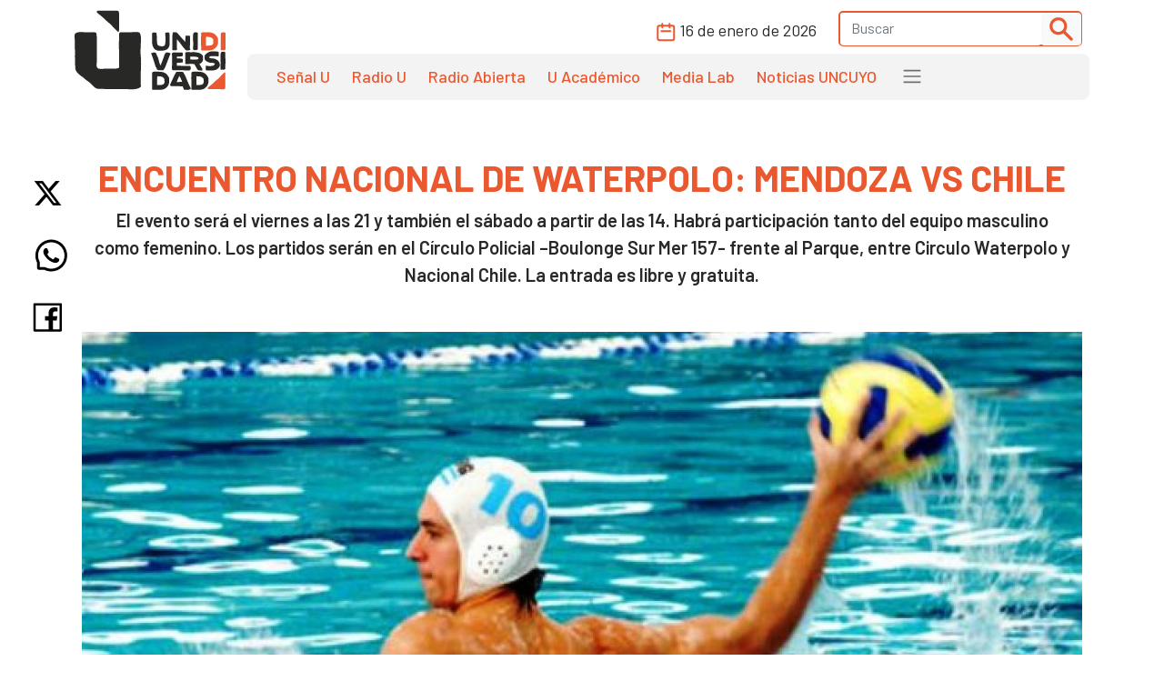

--- FILE ---
content_type: text/html; charset=UTF-8
request_url: https://www.unidiversidad.com.ar/encuentro-nacional-de-waterpolo-mendoza-vs-chile
body_size: 9627
content:
<!DOCTYPE html>
<html lang="es">

<head>
    <meta charset="utf-8">
<meta name="viewport" content="width=device-width, initial-scale=1">
<title>ENCUENTRO NACIONAL DE WATERPOLO: MENDOZA VS CHILE - Unidiversidad</title>
<meta name="description" content="El evento será el viernes a las 21 y también el sábado a partir de las 14. Habrá participación tanto del equipo masculino como femenino. Los partidos serán en el Círculo Policial –Boulonge Sur Mer 157- frente al Parque, entre Circulo Waterpolo y Nacional Chile. La entrada es libre y gratuita." />
<meta name="keywords" content="waterpolo,encuentro binacional de wateporlo,juan pablo montané,círculo policial" />
<meta name="author" content="Unidiversidad">
<meta name="robots" content="index,follow" />
<link rel="canonical" href="https://www.unidiversidad.com.ar/encuentro-nacional-de-waterpolo-mendoza-vs-chile" />
<!-- Open Graph data -->
<meta property="og:site_name" content="Unidiversidad" />
<meta property="og:title" content="ENCUENTRO NACIONAL DE WATERPOLO: MENDOZA VS CHILE" />
<meta property="og:description" content="El evento será el viernes a las 21 y también el sábado a partir de las 14. Habrá participación tanto del equipo masculino como femenino. Los partidos serán en el Círculo Policial –Boulonge Sur Mer 157- frente al Parque, entre Circulo Waterpolo y Nacional Chile. La entrada es libre y gratuita." />
<meta property="og:url" content="https://www.unidiversidad.com.ar/encuentro-nacional-de-waterpolo-mendoza-vs-chile" />
<meta property="og:type" content="website" />
<meta property="fb:app_id" content="220667188060569" />
<meta property="og:image" content="https://www.unidiversidad.com.ar/cache/juanpablomontane_315_600_c.jpg" />
<!-- Twitter Share -->
<meta name="twitter:card" content="summary_large_image">
<meta name="twitter:site" content="Unidiversidad">
<meta name="twitter:creator" content="Unidiversidad">
<meta name="twitter:title" content="ENCUENTRO NACIONAL DE WATERPOLO: MENDOZA VS CHILE">
<meta name="twitter:description" content="El evento será el viernes a las 21 y también el sábado a partir de las 14. Habrá participación tanto del equipo masculino como femenino. Lo ...">
<meta name="twitter:image:src" content="https://www.unidiversidad.com.ar/cache/juanpablomontane_315_600_c.jpg" />
<meta name="google-site-verification" content="9DX8gaCYOw15iP-6wF1UuKqalZ-zVfssitHQqc-ugYQ" />
<!-- Web Manifest - Para Progresive Web Apps -->
<link rel="manifest" href="https://www.unidiversidad.com.ar/assets/favicon/manifest.json">
<link rel="shortcut icon" href="https://www.unidiversidad.com.ar/assets/favicon/favicon.ico">
<link rel="apple-touch-icon" sizes="57x57" href="https://www.unidiversidad.com.ar/assets/favicon/apple-icon-57x57.png">
<link rel="apple-touch-icon" sizes="60x60" href="https://www.unidiversidad.com.ar/assets/favicon/apple-icon-60x60.png">
<link rel="apple-touch-icon" sizes="72x72" href="https://www.unidiversidad.com.ar/assets/favicon/apple-icon-72x72.png">
<link rel="apple-touch-icon" sizes="76x76" href="https://www.unidiversidad.com.ar/assets/favicon/apple-icon-76x76.png">
<link rel="apple-touch-icon" sizes="114x114" href="https://www.unidiversidad.com.ar/assets/favicon/apple-icon-114x114.png">
<link rel="apple-touch-icon" sizes="120x120" href="https://www.unidiversidad.com.ar/assets/favicon/apple-icon-120x120.png">
<link rel="apple-touch-icon" sizes="144x144" href="https://www.unidiversidad.com.ar/assets/favicon/apple-icon-144x144.png">
<link rel="apple-touch-icon" sizes="152x152" href="https://www.unidiversidad.com.ar/assets/favicon/apple-icon-152x152.png">
<link rel="apple-touch-icon" sizes="180x180" href="https://www.unidiversidad.com.ar/assets/favicon/apple-icon-180x180.png">
<link rel="icon" type="image/png" sizes="192x192"  href="https://www.unidiversidad.com.ar/assets/favicon/android-icon-192x192.png">
<link rel="icon" type="image/png" sizes="32x32" href="https://www.unidiversidad.com.ar/assets/favicon/favicon-32x32.png">
<link rel="icon" type="image/png" sizes="96x96" href="https://www.unidiversidad.com.ar/assets/favicon/favicon-96x96.png">
<link rel="icon" type="image/png" sizes="16x16" href="https://www.unidiversidad.com.ar/assets/favicon/favicon-16x16.png">
<meta name="theme-color" content="#ffffff">
<meta name="msapplication-TileColor" content="#ffffff">
<meta name="msapplication-TileImage" content="https://www.unidiversidad.com.ar/assets/favicon/ms-icon-144x144.png">
<script src="https://www.unidiversidad.com.ar/assets/js/jquery-1.11.0.min.js"></script>

<link href="https://www.unidiversidad.com.ar/assets/css/bootstrap.min.css" rel="stylesheet" />

<link rel="preconnect" href="https://fonts.gstatic.com">
<link href="https://fonts.googleapis.com/css2?family=Barlow:ital,wght@0,300;0,400;0,500;0,600;0,700;1,400&display=swap" rel="stylesheet">

<link rel="stylesheet" href="https://www.unidiversidad.com.ar/assets/css/styles.css?v=40">
<link rel="stylesheet" href="https://www.unidiversidad.com.ar/assets/css/glyphicons.css">

<link rel="stylesheet" href="https://www.unidiversidad.com.ar/assets/swiper/swiper-bundle.min.css" />


<script>
    $(document).ready(function() {



        // IFRAMES PARA VIDEOS con class y embed en el contenido
        $('iframe.video_youtube,iframe[src^="https://www.youtube.com/embed/"]').each(function() {

            ancho_div = $(this).parent().width();
            console.log("ancho " + ancho_div);
            //PROPORCION 16:9
            alto_div = Math.round(ancho_div / 1.777);
            $(this).width(ancho_div);
            $(this).height(alto_div);
        });


        $("iframe.video_twitch").each(function() {
            ancho_div = $(this).parent().width();
            //PROPORCION 16:9
            alto_div = Math.round(ancho_div / 1.777);
            $(this).width(ancho_div);
            $(this).height(alto_div);
        });
        // AGREGA CLASES A TABLAS HTML
        $("table").addClass('table table-bordered table-striped');

        // Ajusta el ancho de tableau
        $('div.tableauPlaceholder').css('width', '100%');
        $('object.tableauViz').css('width', '100%');

    });
    // Pop up
    function popup(Site) {
        window.open(Site, 'Unidiversidad', 'toolbar=no,statusbar=no,location=no,scrollbars=no,resizable=no,width=310,height=167');
    }

    // Prender titulo
    function prenderTitulo(modulo_id) {
        $("#editarTitulo_" + modulo_id).toggle();
    }


    // Ajusta el tamaño del iframe al del contenido
    // No funciona con contenidos iframe de distinto servidor
    function resizeIframe(iframe) {
        iframe.height = iframe.contentWindow.document.body.scrollHeight + 20 + "px";
    }
</script>

        <!-- Global site tag (gtag.js) - Google Analytics -->
      <script async src="https://www.googletagmanager.com/gtag/js?id=G-L1E1HKVHM8"></script>
      <script>
        window.dataLayer = window.dataLayer || [];
        function gtag(){dataLayer.push(arguments);}
        gtag('js', new Date());
        gtag('config', 'G-L1E1HKVHM8');
      </script>
      <!-- Fin Global site tag (gtag.js) - Google Analytics -->
  
    

    
    
    <style>
    @media (min-width: 991px) {
        header .navbar-nav {
            margin-top: 0px;
        }
    }
    </style>
</head>

<body>
        <header>
        <div class="container-fluid fixed-top bg-navbar-uni">

            
            


            <nav class="container navbar navbar-expand-lg navbar-light">
                <div class="row">

                    <div class="col-lg-2 col-3">
                        <a class="navbar-brand" href="https://www.unidiversidad.com.ar/">
                            <img src="https://www.unidiversidad.com.ar/img/navbar/Logo_5.svg" alt="Unidiversidad" class="logo img-fluid">
                        </a>
                    </div>

                    <div class="col-lg-10 col-9">
                        <div class="d-flex flex-row-reverse align-items-baseline bd-highlight">
                            <button class="navbar-toggler" type="button" data-bs-toggle="collapse" data-bs-target="#navbarTogglerDemo02" aria-controls="navbarTogglerDemo02" aria-expanded="false" aria-label="Toggle navigation" data-mdb-dropdown-animation="on" style="position:absolute; top:5">
                                <span class="navbar-toggler-icon"></span>
                            </button>

                            <div class="collapse navbar-collapse" id="navbarTogglerDemo02">
                                <div class="navbar__vh-100" style="overflow-y: auto;">

                                    <div class="box_datos mt-1 mb-1">

                                        <div class="fecha__calendario__nav ms-0 me-3">
                                            <p class="m-0 fecha-humana">
                                                <img src="https://www.unidiversidad.com.ar/img/navbar/calendar_5.svg">
                                                16 DE ENERO DE 2026                                            </p>
                                        </div>

                                        <!-- buscador-->
                                        <form class="searchbox__home" method="get" action="https://www.unidiversidad.com.ar/buscar/index" id="header_buscador">
                                            <div class="buscador__container me-2">
                                                <div class="border__color__5 border__buscador">
                                                    <input class="form-control" type="text" name="terminos" id="terminos" placeholder="Buscar">
                                                    <button class="btn btn-light btn-sm" type="submit"><img src="https://www.unidiversidad.com.ar/img/navbar/busqueda_5.svg" alt="Buscar" class=""></button>
                                                </div>
                                            </div>
                                        </form>

                                    </div>


                                    <ul class="navbar-nav d-lg-none d-md-flex links__nav links__nav__color__5">
                                        <li class="nav-item">
                                            <a class="nav-link" href="https://www.unidiversidad.com.ar/senalu">Señal U</a>
                                        </li>
                                        <li class="nav-item">
                                            <a class="nav-link" href="https://www.unidiversidad.com.ar/radio-universidad">Radio U</a>
                                        </li>
                                        <li class="nav-item">
                                            <a class="nav-link" href="https://www.unidiversidad.com.ar/radio-abierta">Radio Abierta</a>
                                        </li>
                                        <li class="nav-item">
                                            <a class="nav-link" href="https://www.unidiversidad.com.ar/u-academico">U Académico</a>
                                        </li>

                                        <li class="nav-item">
                                            <a class="nav-link" href="https://www.unidiversidad.com.ar/media-lab">Media Lab</a>
                                        </li>
                                        <li class="nav-item">
                                            <a class="nav-link" href="https://www.uncuyo.edu.ar/prensa/" target="_blank">Noticias UNCUYO</a>
                                        </li>

                                        <hr>

                                        <li class="nav-item">
                                            <a class="nav-link" href="https://www.unidiversidad.com.ar/categorias/index/actualidad">Actualidad</a>
                                        </li>
                                        <li class="nav-item">
                                            <a class="nav-link" href="https://www.unidiversidad.com.ar/categorias/index/sociedad">Sociedad</a>
                                        </li>
                                        <li class="nav-item">
                                            <a class="nav-link" href="https://www.unidiversidad.com.ar/categorias/index/ciencia">Medio Ambiente</a>
                                        </li>
                                        <li class="nav-item">
                                            <a class="nav-link" href="https://www.unidiversidad.com.ar/categorias/index/ciencia">Ciencia y Tecnología</a>
                                        </li>
                                        <li class="nav-item">
                                            <a class="nav-link" href="https://www.unidiversidad.com.ar/categorias/index/sala-de-escape">Sala de Escape</a>
                                        </li>
                                        <li>
                                            <a class="nav-link" href="https://www.unidiversidad.com.ar/tipo/index/edicion_u">Edición U</a>
                                        </li>
                                        <li class="nav-item">
                                            <a class="nav-link" href="https://www.unidiversidad.com.ar/tipo/index/Columna">Otras Miradas</a>
                                        </li>
                                        <li class="nav-item">
                                            <a class="nav-link" href="https://www.uncuyo.edu.ar/concursos">Concursos UNCUYO</a>
                                        </li>
                                        <hr>
                                    </ul>

                                </div>
                            </div>
                        </div>

                        <nav class="w-100 d-none d-lg-inline-block nav__bg mb-1" style="border-radius:8px">
                            <ul class="ul-reset navbar-nav ul__desktop links__nav__color__5">
                                <li class="nav-item">
                                    <a class="nav-link" href="https://www.unidiversidad.com.ar/senalu">Señal U</a>
                                </li>
                                <li class="nav-item">
                                    <a class="nav-link" href="https://www.unidiversidad.com.ar/radio-universidad">Radio U</a>
                                </li>
                                <li class="nav-item">
                                    <a class="nav-link" href="https://www.unidiversidad.com.ar/radio-abierta">Radio Abierta</a>
                                </li>
                                <li class="nav-item">
                                    <a class="nav-link" href="https://www.unidiversidad.com.ar/u-academico">U Académico</a>
                                </li>


                                <li class="nav-item">
                                    <a class="nav-link" href="https://www.unidiversidad.com.ar/media-lab">Media Lab</a>
                                </li>
                                <li class="nav-item d-none d-xl-block">
                                    <a class="nav-link" href="https://www.uncuyo.edu.ar/prensa/" target="_blank">Noticias UNCUYO</a>
                                </li>
                                <li>
                                    <div class="dropdown">
                                        <span class="navbar-toggler-icon" type="button" id="dropdownMenuButton1" data-bs-toggle="dropdown" aria-expanded="false" style="margin:0px 15px" title="Ver categorías">
                                        </span>
                                        <ul class="dropdown-menu" aria-labelledby="dropdownMenuButton1">
                                            <li><a class="dropdown-item color__page__5" href="https://www.unidiversidad.com.ar/categorias/index/actualidad">Actualidad</a></li>
                                            <li><a class="dropdown-item color__page__5" href="https://www.unidiversidad.com.ar/categorias/index/sociedad">Sociedad</a></li>
                                            <li><a class="dropdown-item color__page__5" href="https://www.unidiversidad.com.ar/categorias/index/ciencia">Ciencia y Tecnología</a></li>
                                            <li><a class="dropdown-item color__page__5" href="https://www.unidiversidad.com.ar/categorias/index/medio-ambiente">Medio Ambiente</a></li>
                                            <li><a class="dropdown-item color__page__5" href="https://www.unidiversidad.com.ar/categorias/index/sala-de-escape">Sala de Escape</a>
                                            <li><a class="dropdown-item color__page__5" href="https://www.unidiversidad.com.ar/tipo/index/Columna">Otras Miradas</a>
                                            <li><a class="dropdown-item color__page__5" href="https://www.unidiversidad.com.ar/tipo/index/edicion_u">Edición U</a></li>
                                            <li><a class="dropdown-item color__page__5" href="https://www.uncuyo.edu.ar/concursos">Concursos UNCUYO</a>


                                        </ul>
                                    </div>
                                </li>
                            </ul>
                        </nav>
                    </div>
                </div>
            </nav>
        </div>
    </header>

    <main class="main-uni">
<section class="container noticia__singlepost singlepost_5">


    
        <div class="content-redes">
        <div class="contacto__icons__desktop d-none d-lg-flex">
            
	<a href="https://twitter.com/intent/tweet?text=&url=https://www.unidiversidad.com.ar/encuentro-nacional-de-waterpolo-mendoza-vs-chile" target="_blank" title="Compartir en Twitter"><img src="https://www.unidiversidad.com.ar/img/singlepost/main/twitter.svg" alt="Twitter"></a>
	<a href="https://wa.me/?text=https://www.unidiversidad.com.ar/encuentro-nacional-de-waterpolo-mendoza-vs-chile" target="_blank" data-text="Unidiversidad: https://www.unidiversidad.com.ar/encuentro-nacional-de-waterpolo-mendoza-vs-chile" data-href=""  title="Compartir en Whatsapp"><img src="https://www.unidiversidad.com.ar/img/singlepost/main/whatsapp.svg" alt="WhatsApp"></a>
	<a href="https://www.facebook.com/sharer/sharer.php?u=https://www.unidiversidad.com.ar/encuentro-nacional-de-waterpolo-mendoza-vs-chile" target="_blank" title="Compartir en Facebook"><img src="https://www.unidiversidad.com.ar/img/singlepost/main/facebook.svg" alt="Facebook"></a>
	
	<div class="d-lg-none">
	<a href="mailto:?subject=&body=Hola!%20Puedes%20ver%20más%20de:%20''%0A%0Aen%20https://www.unidiversidad.com.ar/encuentro-nacional-de-waterpolo-mendoza-vs-chile%0A%0AUnidiversidad.-%0A%0A"  target="_blank" data-text="Unidiversidad: https://www.unidiversidad.com.ar/encuentro-nacional-de-waterpolo-mendoza-vs-chile" data-href=""  title="Compartir por email">
	<img src="https://www.unidiversidad.com.ar/img/singlepost/main/mail.svg" alt="">
	</a>
</div>        </div>
    </div>
    
    
    <h1 class="color__page__5 text-lg-center">ENCUENTRO NACIONAL DE WATERPOLO: MENDOZA VS CHILE</h1>
    <p class="font-w600 text-lg-center lead">
        El evento será el viernes a las 21 y también el sábado a partir de las 14. Habrá participación tanto del equipo masculino como femenino. Los partidos serán en el Círculo Policial –Boulonge Sur Mer 157- frente al Parque, entre Circulo Waterpolo y Nacional Chile. La entrada es libre y gratuita.    </p>

    
    <div class="my-5 img-post">
        <img src="https://www.unidiversidad.com.ar/cache/juanpablomontane_1000_1100.jpg" alt="ENCUENTRO NACIONAL DE WATERPOLO: MENDOZA VS CHILE" class="img-fluid">
    </div>

        <p class="small text-muted epigrafe">
        Montané lleva varios años en el equipo argentino y es un de los referentes del plantel.    </p>
    
    

        <div class="fuente">
        <div class="d-flex align-items-center pb-4">

                        <p class="tag yellow__tag me-3">
                <a href="https://www.unidiversidad.com.ar/categorias/index/deportes" id="selector_categoria">Deportes</a>
            </p>
                        <!--subcategoria *-->
            <p class="tag teal__tag me-3">
                <a href="https://www.unidiversidad.com.ar/categorias/index/tire-y-afloje" class="subcategoria" id="selector_sub_categoria">Tire y Afloje</a>
            </p>
                        <!--TEMA  *-->
                        
                        <p class="tag white__tag me-3">
                <a href="https://www.unidiversidad.com.ar/radio-abierta" class="tipo" id="selector_tipo">Radio Abierta</a>
            </p>
            
                        <p class="fw-bold text-dark me-3 mt-4 mt-lg-0" id="selector_autor">Nelson Scariot, Marianela Dominguez, Bárbara Giancarelli. </p>
            


            <p class="font-w500">Publicado el <span class="fecha-humana">07 DE SEPTIEMBRE DE 2016</span></p>


        </div> <!-- /items-->



    </div> <!-- /fuente-->
    
    <div class="texto">
        <p>El mendocino Juan Pablo Montané, jugador de la selección nacional de waterpolo, forma parte de la organización de este encuentro y habló sobre cómo serán los partidos, quiénes participarán y del presente del equipo argentino.</p>

<p>“Los campeones de Chile, que es el Club Nacional de Santiago, se pusieron en contacto con nosotros para realizar algunos amistosos en la categoría masculina y femenina. Invitamos a toda la comunidad de la Universidad de Cuyo y a toda la gente de Mendoza, en general”, explicó el waterpolista mendocino. &nbsp;</p>

<p>No sólo el viernes se llevarán a cabo los encuentros, también el sábado a partir de las 14 jugarán el equipo de mujeres y a las 15 continuará con el de varones. Para los dos días la entrada será libre y gratuita.</p>

<p>Hay que recordar que la Universidad Nacional de Cuyo tiene convenio con el Círculo Policial para realizar distintas actividades acuáticas, desde natación hasta waterpolo, por ejemplo. Por lo tanto todas aquellas personas asociadas al club universitario tienen beneficios para estas prácticas deportivas.</p>

<p>Además, Montané se refirió a la actualidad de la selección Argentina de waterpolo: “Venimos haciendo historia ya que hace mucho la selección no lograba tener este nivel. En los Juegos Panamericanos de Toronto 2015 quedamos en el cuarto lugar, hace más de cuarenta años que no se lograba esto”.</p>

<p>Este cuarto puesto le permitió al equipo jugar el pre-olímpico, pero no lo pudieron disputar por “falta de presupuesto y problemas dirigenciales”. Aunque, una buena noticia, es que este año el equipo nacional se coronó como campeón sudamericano de waterpolo. Ahora la selección se prepara para el mundial que es a principio del año que viene.</p>

<p>“A partir del 2010 contamos con el apoyo del ENAR (Ente Nacional de Alto Rendimiento) con becas para los jugadores que integran la selección. Este dinero tiene como objetivo que el jugador le dedique las horas necesarias para entrenarse. Aunque a nivel federación está quedando pendiente el tema de la logística. Lo que sería los pasajes para viajar a Buenos Aires para entrenar con la selección, comida y alojamiento no lo cubre esta beca”, reveló Motané.</p>

<p>A nivel profesional el entrenamiento en este deporte, requiere entre 4 a 5 horas de entrenamiento en dos turnos, más el complemento del gimnasio. En este sentido, en Europa los jugadores se dedican exclusivamente a esto, a diferencia de lo que sucede en Latinoamérica. Los jugadores argentinos, además de dedicarse al waterpolo, tiene otras profesiones. Ya que no pueden vivir únicamente de este deporte.</p>

<p>Si bien el waterpolo en nuestro país está creciendo, todavía queda mucho para hacer, y soñar, en algún momento, con una selección que esté en lo más alto de este deporte.</p>

<p>&nbsp;</p>
    </div>

    <!-- MODULOS -->

    <section id="modulo_audios_id15502" class="modulo modulo_audios modulo--default mb-5"><div class="modulo_body">	    			<div class="modulo_item modulo_item _id13264 card p-3 mb-3">
					<h3 class="mt-0">Entrevista con Juan Pablo Montané.</h3>
							
					<!--//-->
					<div class="player_audio">
						<audio controls style="display:block; width:100%;">
	  						<source src="https://www.unidiversidad.com.ar/upload/07-09-editado-juan-pablo-montane-encuentro-binacional-de-waterpolo.mp3" type="audio/mpeg" />
	  							Tu navegador no soporta el reproductor de audio
						</audio>
					<!--//-->
					<!--[if gte IE 8]>
		    			<object type="application/x-shockwave-flash" data="https://prueba.uncuyo.edu.ar/modular_4/assets/flash/player.swf" id="audioplayer_13264" height="24" width="290">
		    				<param name="movie" value="https://prueba.uncuyo.edu.ar/modular_4/assets/flash/player.swf" />
		    				<param name="FlashVars" value="playerID=audioplayer_13264&soundFile=https://www.unidiversidad.com.ar/upload/07-09-editado-juan-pablo-montane-encuentro-binacional-de-waterpolo.mp3&autostart=no" />
		    				<param name="quality" value="high" />
		    				<param name="wmode" value="transparent" />
		    			</object>
		    		<![endif]-->
		    		</div>
				</div>
	    </div></section>
    <div class="row">
        <div class="col-md-6">
                    </div>
        <div class="col-md-6">
                    </div>
    </div>

        
    
    
    <!-- TAGS -->
        <p class="etiquetas"><a class="link-secondary small" href="https://www.unidiversidad.com.ar/buscar_tag/index/?tag=waterpolo">waterpolo,</a>  <a class="link-secondary small" href="https://www.unidiversidad.com.ar/buscar_tag/index/?tag=encuentro+binacional+de+wateporlo">encuentro binacional de wateporlo,</a>  <a class="link-secondary small" href="https://www.unidiversidad.com.ar/buscar_tag/index/?tag=juan+pablo+montan%C3%A9">juan pablo montané,</a>  <a class="link-secondary small" href="https://www.unidiversidad.com.ar/buscar_tag/index/?tag=c%C3%ADrculo+policial">círculo policial,</a></p>
    
    <div class="contacto__icons d-lg-none">
        
	<a href="https://twitter.com/intent/tweet?text=&url=https://www.unidiversidad.com.ar/encuentro-nacional-de-waterpolo-mendoza-vs-chile" target="_blank" title="Compartir en Twitter"><img src="https://www.unidiversidad.com.ar/img/singlepost/main/twitter.svg" alt="Twitter"></a>
	<a href="https://wa.me/?text=https://www.unidiversidad.com.ar/encuentro-nacional-de-waterpolo-mendoza-vs-chile" target="_blank" data-text="Unidiversidad: https://www.unidiversidad.com.ar/encuentro-nacional-de-waterpolo-mendoza-vs-chile" data-href=""  title="Compartir en Whatsapp"><img src="https://www.unidiversidad.com.ar/img/singlepost/main/whatsapp.svg" alt="WhatsApp"></a>
	<a href="https://www.facebook.com/sharer/sharer.php?u=https://www.unidiversidad.com.ar/encuentro-nacional-de-waterpolo-mendoza-vs-chile" target="_blank" title="Compartir en Facebook"><img src="https://www.unidiversidad.com.ar/img/singlepost/main/facebook.svg" alt="Facebook"></a>
	
	<div class="d-lg-none">
	<a href="mailto:?subject=&body=Hola!%20Puedes%20ver%20más%20de:%20''%0A%0Aen%20https://www.unidiversidad.com.ar/encuentro-nacional-de-waterpolo-mendoza-vs-chile%0A%0AUnidiversidad.-%0A%0A"  target="_blank" data-text="Unidiversidad: https://www.unidiversidad.com.ar/encuentro-nacional-de-waterpolo-mendoza-vs-chile" data-href=""  title="Compartir por email">
	<img src="https://www.unidiversidad.com.ar/img/singlepost/main/mail.svg" alt="">
	</a>
</div>    </div>

    <hr />

    

</section>

<section id="relacionados">
	<div class="container">
		<div class="row">
			<div class="col-md-12">
				<header>
					<h1>
						<a href="https://www.unidiversidad.com.ar/categorias/index/deportes" class="color__page__5">
						Deportes					</a>
					</h1>
				</header>	
			</div>
		</div>

		
            <div class="row mb-2">
    
        <div class="col-lg-4 col-md-6 col-sm-12 gy-4">
        <article class="border__noticia" style="height: 100%; background-color: #ffffff;">

            <!--MEDIA-->
            




                            <a href="https://www.unidiversidad.com.ar/la-federacion-argentina-de-cardiologia-impulsa-la-creacion-del-registro-argentino-de-muerte-subita-asociada-al-deporte" alt="Impulsan la creación del Registro Argentino de Muerte Súbita Asociada al Deporte">
                    <img loading="lazy" src="https://www.unidiversidad.com.ar/cache/7d03ceeb948711e4adf8deabaef957f7_375_750_c.jpg" class="img-item img-fluid w-100" alt="Impulsan la creación del Registro Argentino de Muerte Súbita Asociada al Deporte" />
                </a>
            
            <div class="texto__noticia" >
                <h3>
                    <a href="https://www.unidiversidad.com.ar/la-federacion-argentina-de-cardiologia-impulsa-la-creacion-del-registro-argentino-de-muerte-subita-asociada-al-deporte" alt="Impulsan la creación del Registro Argentino de Muerte Súbita Asociada al Deporte">
                        Impulsan la creación del Registro Argentino de Muerte Súbita Asociada al Deporte                    </a>

                </h3>

                <div>
                                            <p class="tag__2 yellow__tag">
                            <a href="https://www.unidiversidad.com.ar/categorias/index/deportes">Deportes</a>
                        </p>
                    
                    
                    

                </div>
                       
                                <p>La iniciativa la lleva adelante la Federación Argentina de Cardiología. En Argentina, la principal ...</p>
                
                                <div class="d-flex align-items-center">
                    <div>
                        <img src="https://www.unidiversidad.com.ar/img/iconos/clock_dark.svg" alt="Fecha" class="pe-3">
                    </div>
                    <p class="reset  fecha-humana">
                        08 DE OCTUBRE DE 2025                    </p>
                </div>
                                            </div>

        </article>
    </div><!-- col -->

        <div class="col-lg-4 col-md-6 col-sm-12 gy-4">
        <article class="border__noticia" style="height: 100%; background-color: #ffffff;">

            <!--MEDIA-->
            




                            <a href="https://www.unidiversidad.com.ar/zoe-miranda-judoca-de-la-uncuyo-se-prepara-para-un-octubre-lleno-de-competencias" alt="Zoe Miranda, la judoca de la UNCUYO, se prepara para un octubre lleno de competencias ">
                    <img loading="lazy" src="https://www.unidiversidad.com.ar/cache/3c684b5d66218767ffebb97fa220678b_375_750_c.jpg" class="img-item img-fluid w-100" alt="Zoe Miranda, la judoca de la UNCUYO, se prepara para un octubre lleno de competencias " />
                </a>
            
            <div class="texto__noticia" >
                <h3>
                    <a href="https://www.unidiversidad.com.ar/zoe-miranda-judoca-de-la-uncuyo-se-prepara-para-un-octubre-lleno-de-competencias" alt="Zoe Miranda, la judoca de la UNCUYO, se prepara para un octubre lleno de competencias ">
                        Zoe Miranda, la judoca de la UNCUYO, se prepara para un octubre lleno de competencias                     </a>

                </h3>

                <div>
                                            <p class="tag__2 yellow__tag">
                            <a href="https://www.unidiversidad.com.ar/categorias/index/deportes">Deportes</a>
                        </p>
                    
                    
                    

                </div>
                       
                                <p>Zoe obtuvo la medalla de bronce en los Juegos Argentinos de Alto Rendimiento en Rosario (Jadar), ...</p>
                
                                <div class="d-flex align-items-center">
                    <div>
                        <img src="https://www.unidiversidad.com.ar/img/iconos/clock_dark.svg" alt="Fecha" class="pe-3">
                    </div>
                    <p class="reset  fecha-humana">
                        24 DE SEPTIEMBRE DE 2025                    </p>
                </div>
                                            </div>

        </article>
    </div><!-- col -->

        <div class="col-lg-4 col-md-6 col-sm-12 gy-4">
        <article class="border__noticia" style="height: 100%; background-color: #ffffff;">

            <!--MEDIA-->
            




                            <a href="https://www.unidiversidad.com.ar/el-club-etiec-de-maipu-grito-campeon-por-tercer-ano-consecutivo-en-los-juegos-sanmartinianos" alt="El club Etiec de Maipú salió campeón por tercer año consecutivo en los Juegos Sanmartinianos">
                    <img loading="lazy" src="https://www.unidiversidad.com.ar/cache/adcee005a0923f128936ed2759b852ee_375_750_c.jpg" class="img-item img-fluid w-100" alt="El club Etiec de Maipú salió campeón por tercer año consecutivo en los Juegos Sanmartinianos" />
                </a>
            
            <div class="texto__noticia" >
                <h3>
                    <a href="https://www.unidiversidad.com.ar/el-club-etiec-de-maipu-grito-campeon-por-tercer-ano-consecutivo-en-los-juegos-sanmartinianos" alt="El club Etiec de Maipú salió campeón por tercer año consecutivo en los Juegos Sanmartinianos">
                        El club Etiec de Maipú salió campeón por tercer año consecutivo en los Juegos Sanmartinianos                    </a>

                </h3>

                <div>
                                            <p class="tag__2 yellow__tag">
                            <a href="https://www.unidiversidad.com.ar/categorias/index/deportes">Deportes</a>
                        </p>
                    
                    
                    

                </div>
                       
                                <p>Representó a la Municipalidad de Maipú en los Juegos Sanmartinianos. Se consagró campeón por tercer ...</p>
                
                                <div class="d-flex align-items-center">
                    <div>
                        <img src="https://www.unidiversidad.com.ar/img/iconos/clock_dark.svg" alt="Fecha" class="pe-3">
                    </div>
                    <p class="reset  fecha-humana">
                        27 DE AGOSTO DE 2025                    </p>
                </div>
                                            </div>

        </article>
    </div><!-- col -->

    
    </div><!-- row -->


	</div><!-- container -->
</section>

</main>


<footer class="container-fluid footer__background__orange" style="margin-top:30px">
    <div class="w-90 footer__container">
        <div class="col-lg-3 col-md-12 col-sm-12 footer__col__1">
            <div>
                <a href="https://www.unidiversidad.com.ar/">
<img src="https://www.unidiversidad.com.ar/img/home/footer/Uni_logo_footer.svg" alt="" class="footer__logo"> </a>
            </div>
            <div class="footer__logo__titulo">
                <p class="reset">
                    Unidiversidad
                </p>
                <p class="reset">
                    El sistema de medios de la UNCUYO
                </p>
            </div>
            <div class="footer__redessociales">
                <a href="https://www.instagram.com/unidiversidad_">
                    <img src="https://www.unidiversidad.com.ar/img/footer/Instagram.svg" alt="Instagram">
                </a>
                <a href="https://www.facebook.com/unidiversidad.com.ar">
                    <img src="https://www.unidiversidad.com.ar/img/footer/Facebook.svg" alt="Facebook">
                </a>
                <a href="https://twitter.com/unidiversidad_">
                    <img src="https://www.unidiversidad.com.ar/img/footer/Twitter.svg" alt="Twitter">
                </a>
                <a href="https://www.youtube.com/user/SenalUtv">
                    <img src="https://www.unidiversidad.com.ar/img/footer/Youtube.svg" alt="Youtube">
                </a>
                <a href="https://www.unidiversidad.com.ar/rss/noticias">
                    <img src="https://www.unidiversidad.com.ar/img/footer/Rss.svg" alt="">
                </a>
            </div>
        </div>
        <div class="col-lg-9 footer__links">
            <div class="row reset g-0">
                <ul class="ul-reset col-lg-3 footer__ul__1">
                    <li class="li-reset">
                        <a href="https://www.unidiversidad.com.ar/senalu">
                            Señal U
                        </a>
                    </li>
                    <li class="li-reset">
                        <a href="https://www.unidiversidad.com.ar/radio-unidiversidad">
                            Radio U
                        </a>
                    </li>
                    <li class="li-reset">
                        <a href="https://www.unidiversidad.com.ar/radio-abierta">
                            Radio Abierta
                        </a>
                    </li>

                </ul>
                <ul class="ul-reset col-lg-3 footer__ul__1">
                    <li class="li-reset">
                        <a href="https://www.unidiversidad.com.ar/u-academico">
                            U Académico
                        </a>
                    </li>

                    <li class="li-reset">
                        <a href="https://www.unidiversidad.com.ar/media-lab">
                            Media Lab
                        </a>
                    </li>
                    <li class="li-reset">
                        <a href="https://www.uncuyo.edu.ar/prensa/">
                            Noticias UNCUYO
                        </a>
                    </li>

                </ul>
            </div>


            <div class="row reset d-flex justify-content-evenly g-0 mt-5">
                <ul class="ul-reset col-lg-12 footer__ul__2">
                    <li class="li-reset p-1 p-xxl-2">
                        <a href="https://www.unidiversidad.com.ar/linea-editorial">
                            Editorial
                        </a>
                    </li>
                    <li class="li-reset p-1 p-xxl-2">
                        <a href="https://www.unidiversidad.com.ar/quienes-somos">
                            Quienes Somos
                        </a>
                    </li>
                    <li class="li-reset p-1 p-xxl-2">
                        <a href="https://www.unidiversidad.com.ar/politicas-privacidad">
                            Privacidad
                        </a>
                    </li>
                    <li class="li-reset p-1 p-xxl-2">
                        <a href="https://www.unidiversidad.com.ar/imagen-institucional">
                            Gráfica
                        </a>
                    </li>
                    <li class="li-reset p-1 p-xxl-2">
                        <a href="https://www.unidiversidad.com.ar/contacto/index">
                            Contacto
                        </a>
                    </li>
                    <li class="li-reset p-1 p-xxl-2">
                        <a href="https://forms.gle/7qthcp7SMF9kNVKk8">
                            Solicitud de visita
                        </a>
                    </li>
                    <li class="li-reset p-1 p-xxl-2">
                        <a href="https://www.uncuyo.edu.ar/concursos/docentes">
                            Clasificados Educacionales
                        </a>
                    </li>
                    <li class="li-reset p-1 p-xxl-2">
                        <a href="https://www.unidiversidad.com.ar/admin">
                            Login
                        </a>
                    </li>

                </ul>
            </div>
        </div>
    </div>
    <div class="footer__copyright">
        <p class="reset">
            Copyright 2025 Unidiversidad. Todos los derechos reservados
        </p>

        <p class="reset">
            2026-01-16 21:02:42
            <a class="d-lg-none" href="https://www.unidiversidad.com.ar/admin">
                | Login |
            </a>
        </p>
    </div>
</footer>









<script src="https://www.unidiversidad.com.ar/assets/js/bootstrap.bundle.min.js"></script>
<script src="https://www.unidiversidad.com.ar/assets/swiper/swiper-bundle.min.js"></script>
<script>

const swiper = new Swiper(".swiper-container", {
    slidesPerView: 1,
    spaceBetween: 10,
    //autoplay: {
    //delay: 4000,
    //disableOnInteraction: false,
    //},
    // Responsive breakpoints
    breakpoints: {
        // when window width is >= 320px
        640: {
            slidesPerView: 2,
            spaceBetween: 20
        },
        // when window width is >= 480px
        992: {
            slidesPerView: 3,
            spaceBetween: 30
        },
        // when window width is >= 640px
        1600: {
            slidesPerView: 4,
            spaceBetween: 40
        }
    },
    //pagination: {
    //  el: ".swiper-pagination",
    //  clickable: true,
    //},
    navigation: {
        nextEl: ".swiper-button-next",
        prevEl: ".swiper-button-prev",
    },

});
</script>
</body>

</html>

--- FILE ---
content_type: image/svg+xml
request_url: https://www.unidiversidad.com.ar/img/navbar/Logo_5.svg
body_size: 13635
content:
<?xml version="1.0" encoding="utf-8"?>
<!-- Generator: Adobe Illustrator 25.4.1, SVG Export Plug-In . SVG Version: 6.00 Build 0)  -->
<svg version="1.1" baseProfile="tiny" id="Capa_1" xmlns="http://www.w3.org/2000/svg" xmlns:xlink="http://www.w3.org/1999/xlink"
	 x="0px" y="0px" width="183px" height="97px" viewBox="0 0 183 97" overflow="visible" xml:space="preserve">
<path fill="#282827" d="M52.9,26.4c-0.6,0-0.9-0.2-7-6.7c-1.1-1.1-2.1-2.3-3-3.1c-0.2-0.2-0.4-0.3-0.7-0.5c-0.3-0.2-0.7-0.4-1-0.7
	L37,11.5c-0.3-0.3-0.6-0.6-0.9-0.8c-1.3-1.4-3.7-3.3-5.6-4.9C27.6,3.5,27,3,27,2.4c0-0.2,0.1-1.1,0.3-1.2c0.5-0.4,1.7-0.4,8.4-0.5
	c0.9,0,1.7,0,2.4,0c0.6,0,1.2,0,1.7,0h0.7h1.8c3.3,0,4.5,0.3,7.5,0c0.2,0,0.4,0,0.6,0c1.1,0,2.2,0.4,2.6,0.6c0.9,0.4,1,1.9,1,7
	c0,1.3,0,2.6,0,3.5v1v0.9c-0.1,1.4,0,3.6,0,5.8C54,25.8,53.9,26.3,52.9,26.4z"/>
<path fill="#282827" d="M53.9,29c-0.1,1.1,0.3,5.6-0.1,9.7c0,0.5,0,1,0,1.6c0,1.1,0,2.1,0,3.3c0,0.6,0,1.2,0,1.9
	c0.2,3.6,0.3,7.4,0.3,11.2c0,0.8,0,12.3,0,13c-1,1.1-3.1,1.7-13.7,1.3c-0.7,0-1.3,0-2,0c-3.2,0.3-10.2,0.7-10.2-0.5
	c-2.6-1.6-0.9-6.5-1.2-10.8c0-0.5,0-1.1,0-1.7c0-5.4,0-11.6,0-17.1c0-0.6,0-1.1,0-1.7c0.3-3.7-0.1-7.3-0.5-11
	c-1.7-2.4-6.9-0.8-11.1-1.1c-0.8,0-1.5,0-2.3-0.1C8.6,26.7,4,26.3,1.4,28.1c-2.6,1.6-0.9,6.5-1.1,10.3c0,0.5,0,1.1,0,1.7
	c0.1,5.3,0.2,10.9,0.1,16.3c0,0.8,0.3,10.4,0.3,11.2c-0.2,6.7,2.3,8.9,10,14.4c0.5,0.4,0.9,0.9,1.4,1.3c2.2,2.1,4.6,3.1,6.6,5
	c0.4,0.4,0.8,0.8,1.2,1.2c6.3,6.4,6.5,6.2,12.4,6c0.6,0,7.2,0.5,7.8,0.5c6.9,0,15.5,0,22.9,0c0.6,0,1.1,0,1.6,0
	c5,0.4,11.5,0.3,14.9-2.2c1.7-0.8,0.4-3.9,0.7-7.1c0-0.5,0-1,0-1.5c0-2.2,0-4.7,0-7.3c0-0.7,0-1.5,0-2.1c0.6-7.1,0.6-15.2-0.2-22.9
	c0-0.8,0-1.6,0-2.4c0-2.4,0.1-4.8,0.2-7.3c0-0.8,0-1.6,0.1-2.4c0.2-4.8,0.7-9.7-1.2-12.8c-1.7-2.4-7.8-0.8-12.2-1.1
	c-0.7,0-1.3,0-2,0c-3.1,0.2-6,0.3-9.2,0C55,27.1,54,28.1,53.9,29z"/>
<path fill="#282827" d="M182.7,52.2l0-0.7c0-0.3-0.2-0.5-0.5-0.6l-0.7-0.2c-0.2-0.1-0.6-0.1-1.5-0.1c-0.2,0-0.2,0-0.2,0
	c-0.1,0-0.3-0.1-0.4,0l-1,0.2c-0.1,0-0.1,0-0.2,0.1l-0.4,0.2c-0.1,0.1-0.2,0.2-0.3,0.3c-0.4,1.1-0.6,2.4-0.6,4.1c0,1,0,2.5,0.1,4.4
	c0,1.9,0.1,3.4,0.1,4.4c0,2.4-0.1,4.4-0.2,6.1l0,0.4l0.1,1c0,0.2,0.1,0.4,0.3,0.5c0.1,0.1,0.2,0.1,0.4,0.1c0.1,0,0.1,0,0.2,0
	l1.3-0.3c0.1,0,0.1,0,0.3,0.1c0.4,0.1,0.8,0.2,1.1,0.2c0.6,0,1.2-0.2,1.7-0.6l0.3-0.2c0.2-0.1,0.2-0.3,0.2-0.5l0-0.4
	c0-3.2,0.1-5.6,0.1-7.2v-3.9C182.8,57.9,182.8,55.4,182.7,52.2z"/>
<path fill="#EA5830" d="M182.9,28.7l0-0.7c0-0.3-0.2-0.5-0.5-0.6l-0.7-0.2c-0.2-0.1-0.6-0.1-1.5-0.1c-0.2,0-0.2,0-0.2,0
	c-0.1,0-0.3-0.1-0.4,0l-1,0.2c-0.1,0-0.1,0-0.2,0.1l-0.4,0.2c-0.1,0.1-0.2,0.2-0.3,0.3c-0.4,1.1-0.6,2.4-0.6,4.1c0,1,0,2.5,0.1,4.4
	c0,1.9,0.1,3.4,0.1,4.4c0,2.3-0.1,4.4-0.2,6.1l0,0.4l0.1,1c0,0.2,0.1,0.4,0.3,0.5c0.1,0.1,0.2,0.1,0.4,0.1c0.1,0,0.1,0,0.2,0
	l1.3-0.3c0.1,0,0.1,0,0.2,0.1c0.4,0.1,0.8,0.2,1.1,0.2c0.6,0,1.1-0.2,1.7-0.6l0.3-0.2c0.2-0.1,0.2-0.3,0.2-0.5l0-0.4
	c0-3.3,0.1-5.6,0.1-7.2V36C183,34.4,183,32,182.9,28.7z"/>
<path fill="#EA5830" d="M182.1,75.6c-0.5,0-0.8,0.2-5.7,5.4c-0.9,0.9-1.7,1.8-2.4,2.5c-0.1,0.1-0.3,0.2-0.6,0.4
	c-0.3,0.2-0.5,0.3-0.8,0.5l-3.4,3.1c-0.2,0.2-0.5,0.5-0.7,0.7c-1,1.2-3,2.7-4.5,3.9c-2.4,1.9-2.8,2.3-2.8,2.8c0,0.2,0.1,0.4,0.2,0.5
	c0.4,0.3,1.3,0.4,6.8,0.5c0.7,0,1.4,0,1.9,0c0.5,0,0.9,0,1.3,0l0.6,0l1.4,0c2.7,0,3.6,0.1,6,0.3c0.2,0,0.3,0,0.5,0
	c0.9,0,1.8-0.3,2.1-0.5c0.7-0.3,0.8-1.5,0.8-5.7c0-1.1,0-2.1,0-2.8v-0.8v-0.7c0-1.2,0-2.9,0-4.6C182.9,76.1,182.9,75.7,182.1,75.6z"
	/>
<path fill="#282827" d="M115,28.6L115,28c0-0.2-0.2-0.4-0.4-0.5l-0.5-0.2c-0.9-0.3-1.7-0.2-3.1,0.1l-0.7,0.2
	c-0.3,0.1-0.5,0.3-0.5,0.6l0.1,0.7c0.4,4.7,0.4,6.1,0.4,6.5c0,0.3,0,0.8-0.1,1.5l-0.2,3.6c-0.1,1.2-0.5,2-1,2.6
	c-0.3,0.3-0.4,0.4-0.6,0.5c-0.3,0.2-1.1,0.4-2.9,0.4c-1,0-1.9-0.2-2.8-0.5c-1-0.3-1.7-0.8-2.1-1.3c-0.2-0.2-0.3-0.6-0.4-1.1l-0.1-2
	c0,0,0-0.1,0-0.1c-0.1-0.5-0.1-0.9-0.2-1.1c-0.1-1.3-0.1-2.3-0.1-3c-0.1-3-0.2-5.1-0.4-6.4L99.3,28c0-0.3-0.3-0.5-0.5-0.5l-0.7-0.1
	c-0.7-0.1-1.2-0.2-1.6-0.2c-0.9,0-1.6,0.2-2.1,0.7L94,28.2c-0.2,0.1-0.3,0.3-0.2,0.5l0.1,0.5C94,30,94,30.9,94,32.1
	c0,0.6,0,1.5,0,2.6c0,1.2-0.1,2.1-0.1,2.7c0,3.6,0.6,6.4,1.9,8.5c0.5,0.8,0.8,1.1,1,1.3c0.4,0.4,1,0.8,1.8,1.2
	c0.8,0.4,1.5,0.6,2,0.8c0.4,0.1,1.1,0.2,3.6,0.2c3,0,5.5-0.5,7.3-1.4c1.6-0.8,2.8-2.4,3.4-4.6c0.2-0.8,0.3-1.1,0.3-1.3
	c0-0.2,0-0.5,0-2.1c0-0.5,0-1.3,0-2.4c0-1.1,0-1.9,0-2.4C115.4,32.5,115.3,30.3,115,28.6z"/>
<path fill="#282827" d="M149.4,28.7l0-0.7c0-0.3-0.2-0.5-0.5-0.6l-0.7-0.2c-0.2-0.1-0.6-0.1-1.5-0.1c-0.2,0-0.2,0-0.2,0
	c-0.1,0-0.3-0.1-0.4,0l-1,0.2c-0.1,0-0.1,0-0.2,0.1l-0.4,0.2c-0.1,0.1-0.2,0.2-0.3,0.3c-0.4,1.1-0.6,2.4-0.6,4.1c0,1,0,2.5,0.1,4.4
	c0,1.9,0.1,3.4,0.1,4.4c0,2.3-0.1,4.4-0.2,6.1l0,0.3c0,0.2,0,0.3,0.2,0.4l0.9,1c0.1,0.1,0.3,0.2,0.5,0.2c0.1,0,0.2,0,0.4-0.1
	l0.3-0.2c0,0,0.1,0,0.1,0c0.4,0.1,0.8,0.2,1.1,0.2c0.6,0,1.1-0.2,1.7-0.6l0.3-0.2c0.2-0.1,0.2-0.3,0.2-0.5l0-0.4
	c0-3.3,0.1-5.6,0.1-7.2V36C149.5,34.4,149.5,32,149.4,28.7z"/>
<path fill="#282827" d="M140.3,47.9l-0.3-0.8c-0.1-0.2-0.2-0.8-0.2-1.7c0-0.5,0-1.5,0.1-2.9c0-0.7,0.1-1.9,0.1-3.4
	c0-1.2,0-4.9-0.1-7.1l0-0.2c0-0.3-0.3-0.6-0.6-0.6H135c-0.4,0-0.6,0.3-0.6,0.6c0,2.3-0.1,5.1-0.1,7c-2.6-2.9-4.7-5.1-6.1-6.7
	c-0.3-0.4-0.6-0.7-0.8-1l-0.1-0.1c-0.3-0.3-0.6-0.6-0.7-0.7l-1.2-1.5c0,0,0-0.1-0.1-0.1c-0.8-0.9-1.4-1.4-2-1.6
	c-0.4-0.1-0.8-0.2-1.2-0.2c-0.2,0-0.5,0-1,0.1c-0.4,0-0.6,0-0.7,0h-0.8c-0.3,0-0.6,0.2-0.6,0.5l-0.1,0.7c-0.3,1.9-0.4,4.2-0.4,6.9
	c0,0.9,0,2.2,0.1,3.9c0,1.8,0,3,0,3.8c0,1.6,0,3-0.1,4.3l-0.1,0.9c0,0.2,0,0.3,0.2,0.5c0.1,0.1,0.3,0.2,0.5,0.2l4.2,0.1
	c0.3,0,0.5-0.2,0.6-0.4l0.2-0.6c0.1-0.3,0.1-0.5,0.1-0.8c0-0.2,0-0.4-0.1-0.6c0-1.2-0.1-3.9-0.1-8c0-0.4,0-1.1,0.1-2
	c0-0.3,0.1-0.5,0.1-0.8c1.3,1.4,2.8,3.2,4.4,5.4c2.7,3.6,4.7,6.1,6,7.4l0.2,0.3c0.1,0.1,0.3,0.2,0.4,0.2l0.4,0
	c0.7,0,1.2,0.1,1.6,0.1c0.6,0,1.2-0.1,1.7-0.2l0.9-0.3c0.2-0.1,0.3-0.2,0.4-0.3C140.4,48.2,140.4,48,140.3,47.9z"/>
<path fill="#282827" d="M112.6,79c-1.6-2.2-4-3.6-7.2-4c-1.1-0.2-1.9-0.2-6-0.2c-1,0-1.8,0-2.6-0.1l-0.3,0c-0.2,0-0.3,0-0.5,0.1l0,0
	c-1,0-1.5,0.5-1.7,0.9l-0.2,0.3c-0.1,0.1-0.1,0.3-0.1,0.4l0,0.3c0.1,0.6,0.1,1.3,0.1,2.1c0,0.3,0,0.8-0.1,1.4c0,0.7-0.1,1.3-0.1,1.6
	c0,0.1,0,0.1,0,0.2c0,0.1,0,0.2,0,0.3c0,0.8,0.1,2.6,0.1,3.6c0,0.5,0.1,4.6,0.1,7.3c0,1.5,0,2.7,0,3c0,0.3,0.3,0.6,0.6,0.6h4.4
	c0.1,0,0.3,0,0.4-0.1c0.1,0.1,0.2,0.1,0.4,0.1c0.4,0,0.6,0,0.7,0c0.2,0,0.3,0,1.1,0c2,0,3.5-0.1,4.6-0.3c1.9-0.3,3.5-1.1,4.6-2.1
	c2.1-1.9,2.6-2.9,2.8-3.6c0.5-0.8,0.8-1.7,0.9-2.8v-2.6c0-0.1,0-0.3,0-0.6c0-0.4,0.1-0.6,0.1-0.8C115,83.1,114.7,81.9,112.6,79z
	 M100.1,91c0-3.8,0.1-8.8,0.1-10.7c0.7,0,1.2,0,1.6,0.1c1.1,0,1.6,0.1,2.6,0.1c0.1,0,0.2,0.1,0.5,0.1c1.2,0.3,2.3,0.9,3.1,1.8
	c0.3,0.3,0.5,0.5,0.5,0.5c0.3,0.5,0.5,1.2,0.5,2.1c0,0.9,0,1.7,0.1,2.6c-0.5,1.1-0.7,1.5-0.7,1.6c-0.3,0.5-0.6,0.8-1,1
	c-1.1,0.5-2.9,0.8-5.4,0.8c-0.4,0-0.9,0-1.8,0C100.1,91,100.1,91,100.1,91z"/>
<path fill="#282827" d="M160.2,79c-1.6-2.2-4-3.6-7.2-4c-1.1-0.2-1.9-0.2-6-0.2c-1,0-1.8,0-2.6-0.1l-0.3,0c-0.2,0-0.3,0-0.5,0.1l0,0
	c-1,0-1.5,0.5-1.7,0.9l-0.2,0.3c-0.1,0.1-0.1,0.3-0.1,0.4l0,0.3c0.1,0.6,0.1,1.3,0.1,2.1c0,0.3,0,0.8-0.1,1.4c0,0.7-0.1,1.3-0.1,1.6
	c0,0.1,0,0.1,0,0.2c0,0.1,0,0.2,0,0.3c0,0.8,0.1,2.6,0.1,3.6c0,0.5,0.1,4.6,0.1,7.3c0,1.5,0,2.7,0,3c0,0.3,0.3,0.6,0.6,0.6h4.4
	c0.1,0,0.3,0,0.4-0.1c0.1,0.1,0.2,0.1,0.4,0.1c0.4,0,0.6,0,0.7,0c0.2,0,0.3,0,1.1,0c2,0,3.5-0.1,4.6-0.3c1.9-0.3,3.5-1.1,4.6-2.1
	c2.1-1.9,2.6-2.9,2.8-3.6c0.5-0.8,0.8-1.7,0.9-2.8v-2.6c0-0.1,0-0.3,0-0.6c0-0.4,0.1-0.6,0.1-0.8C162.5,83.1,162.3,81.9,160.2,79z
	 M147.6,91c0-3.8,0.1-8.8,0.1-10.7c0.7,0,1.2,0,1.6,0.1c1.1,0,1.6,0.1,2.6,0.1c0.1,0,0.2,0.1,0.5,0.1c1.2,0.3,2.3,0.9,3.1,1.8
	c0.3,0.3,0.5,0.5,0.5,0.5c0.3,0.5,0.5,1.2,0.5,2.1c0,0.9,0,1.7,0.1,2.6c-0.5,1.1-0.7,1.5-0.7,1.6c-0.3,0.5-0.6,0.8-1,1
	c-1.1,0.5-2.9,0.8-5.4,0.8c-0.4,0-0.9,0-1.8,0C147.7,91,147.7,91,147.6,91z"/>
<path fill="#EA5830" d="M171.9,31.3c-1.6-2.2-4-3.6-7.2-4.1c-1.1-0.2-1.9-0.2-6-0.2c-1,0-1.8,0-2.6-0.1l-0.3,0c-0.2,0-0.3,0-0.5,0.1
	h0c-1,0-1.5,0.5-1.7,0.9l-0.2,0.3c-0.1,0.1-0.1,0.3-0.1,0.4l0,0.3c0.1,0.6,0.1,1.3,0.1,2.1c0,0.3,0,0.8-0.1,1.4
	c0,0.7-0.1,1.3-0.1,1.6c0,0.1,0,0.1,0,0.2c0,0.1,0,0.2,0,0.3c0,0.8,0.1,2.6,0.1,3.6c0,0.5,0.1,4.6,0.1,7.3c0,1.5,0,2.7,0,3
	c0,0.3,0.3,0.6,0.6,0.6h4.4c0.1,0,0.3,0,0.4-0.1c0.1,0.1,0.2,0.1,0.4,0.1c0.4,0,0.6,0,0.7,0c0.2,0,0.3,0,1.1,0c2,0,3.5-0.1,4.6-0.3
	c1.9-0.3,3.5-1.1,4.6-2.2c2.1-1.9,2.6-2.9,2.8-3.6c0.5-0.8,0.8-1.7,0.9-2.8v-2.6c0-0.1,0-0.3,0-0.6c0-0.4,0.1-0.6,0.1-0.8
	C174.2,35.3,174,34.2,171.9,31.3z M159.3,43.2c0-3.8,0-8.8,0.1-10.7c0.7,0,1.2,0,1.6,0.1c1.1,0,1.6,0.1,2.6,0.1
	c0.1,0,0.2,0.1,0.5,0.1c1.2,0.3,2.2,0.9,3.1,1.8c0.3,0.3,0.5,0.5,0.5,0.5c0.3,0.5,0.5,1.2,0.5,2.1c0,0.9,0,1.7,0.1,2.6
	c-0.5,1.1-0.7,1.5-0.7,1.6c-0.3,0.5-0.6,0.8-1,1c-1.1,0.5-2.9,0.8-5.4,0.8c-0.4,0-0.9,0-1.8,0C159.4,43.2,159.4,43.2,159.3,43.2z"/>
<path fill="#282827" d="M155.2,55c-0.3-0.5-0.7-0.9-1.4-1.4c-1.3-1-3-1.7-5.2-2.1c-1.6-0.2-3.2-0.4-4.8-0.6l-0.2,0
	c-0.1,0-0.2,0-0.3,0l-0.2,0.1c-0.5,0.1-1,0.2-1.7,0.2c-0.4,0-1,0-1.9-0.1c-1-0.1-1.7-0.1-2.2-0.1c-0.7,0-1.4,0.1-2,0.2l-0.7,0.1
	c-0.3,0.1-0.5,0.3-0.5,0.6v3c0,0.8,0,2,0,3.6V62c0,0.7,0,1,0,1.5l0,1.5c0,0.2,0.1,0.3,0.2,0.4c0.1,0.1,0.3,0.2,0.5,0.2h2.6
	c0.1,0,0.1,0,0.2,0h0.9l0.1,0c0.1,0,0.2,0,0.2,0l0.5-0.1c0.1,0,0.2,0,0.2-0.1c0.4,0,0.8-0.1,1.3-0.1c0.4,0,1,0,1.8,0.1
	c0.8,0,1.5,0.1,2,0.1c0.2,0,0.4,0,0.6,0l3.5,6.3c0.6,1,1.6,1.5,2.8,1.5c0.2,0,0.5,0,0.8,0c0.2,0,0.4,0,0.5,0c0,0,0.1,0,0.3,0
	l1.1,0.2c0,0,0.1,0,0.1,0c0.2,0,0.3,0,0.4-0.1c0.2-0.1,0.2-0.3,0.2-0.5v-1.4c0-0.1,0-0.2-0.1-0.2l-0.1-0.2c-0.3-0.6-1-1.9-2.2-3.7
	c-0.5-0.7-0.9-1.4-1.2-2c1.4-0.4,2.7-1.5,3.7-3.1c0.4-0.6,0.6-0.9,0.6-1.2c0.2-0.5,0.2-1.2,0.2-2.2C155.9,56.9,155.7,55.8,155.2,55z
	 M150.2,58.8c0,0.3,0,0.4,0,0.4c-0.1,0.2-0.6,0.6-2.1,0.8c-0.4,0.1-0.6,0.1-0.8,0.1h-2.7c-0.7,0-1.3,0-1.6,0c-1.1,0-2.1-0.1-2.8-0.2
	l0-3.5c0.2,0,0.4,0,0.6,0c0.6,0,1,0,1.2,0c5.3,0.1,7.1,0.7,7.7,1.1C149.8,57.6,150.2,57.8,150.2,58.8z"/>
<path fill="#282827" d="M116.1,52.6c-0.1-0.2-0.3-0.4-0.5-0.4l-0.8-0.3c-0.5-0.2-1.2-0.3-1.9-0.3h-1.7c-0.3,0-0.5,0.1-0.7,0.3
	l-0.3,0.3c-0.4,0.5-0.8,1.2-1.2,2.2c-0.1,0.1-0.2,0.7-0.5,1.5c-1,2.8-3.3,9.3-3.9,10.6c0,0,0,0.1,0,0.1c-0.1,0.2-0.1,0.4-0.2,0.7
	c-0.1-0.1-0.3-0.3-0.5-0.8c-0.2-0.4-0.4-0.7-0.5-1.1c-0.4-0.8-0.9-2.6-1.3-4.3c-0.5-1.7-0.9-3.4-1.3-4.3c-0.2-0.4-0.5-0.8-0.8-1.4
	c-0.3-0.6-0.4-1.1-0.6-1.6c-0.1-0.6-0.3-1.2-0.7-1.7L98.3,52c-0.1-0.2-0.3-0.3-0.5-0.3l-0.3-0.1c-0.5-0.1-1-0.1-1.5-0.1
	c-0.8,0-1.5,0.2-2.1,0.5l-0.6,0.4c-0.4,0.2-0.5,0.6-0.3,1l0.3,0.6c0.9,1.8,2.8,7.7,3.9,11.3c0.7,2.3,0.9,2.9,1,3.1
	c0.3,0.6,0.6,1.1,0.9,1.7c0.3,0.6,0.5,1,0.6,1.4l0,0.2c0,0.1,0.1,0.2,0.1,0.3l0.1,0.1c0.7,1,3.7,1,3.8,1c0.3,0,0.7,0,1.1-0.1
	c0.2,0,0.3-0.1,0.3-0.1h2.2c0.3,0,0.6-0.2,0.7-0.4l0.3-0.4c0.3-0.5,0.7-1.2,1.3-2.3c0,0,0.1-0.1,0.1-0.1c0.1-0.1,5.6-14.6,6.2-15.8
	l0.3-0.8C116.1,53,116.1,52.8,116.1,52.6z"/>
<path fill="#282827" d="M171.7,59.9l-0.1-0.1c-0.6-0.3-2-1-4.3-1.1c-2.6-0.1-4-0.6-4.4-1.5c0,0,0-0.1,0.3-0.3c1-0.7,2.2-1.1,3.9-1.1
	c1.5,0,5.6,0.2,6.6,0.4c0.2,0,0.4,0,0.6-0.1c0.2-0.1,0.3-0.3,0.3-0.5v-4.5c0-0.3-0.2-0.5-0.5-0.6c-1-0.2-3.6-0.3-6.4-0.4l-0.5,0
	c-2.5-0.1-5,0.8-7.4,2.8c-0.6,0.5-0.9,0.8-1.2,1c-0.7,0.8-1.1,1.9-1.1,3.2c0,0.3,0,0.8,0.4,2.7l0,0.2c0,0.1,0.1,0.2,0.1,0.3l0.1,0.2
	c1,1.3,2.6,2.3,4.7,3c1,0.3,1.1,0.3,1.2,0.4l0.2,0c0.8,0.1,1.4,0.1,2,0.1c0.2,0,0.3,0,0.5,0c0.6,0,1.9,0.3,2.7,0.5
	c0.3,0.1,0.4,0.5,0.5,0.8c0,0.2,0.1,0.3,0.1,0.4c0,0,0,0,0,0.1l-0.1,0.1c-0.3,0.6-1,1.2-2.1,1.6c-0.9,0.3-2.2,0.5-3.8,0.5
	c-1.7,0-3.2-0.2-4.1-0.5c-0.2-0.1-0.4-0.1-0.6,0.1c-0.2,0.1-0.3,0.3-0.3,0.5v4.3c0,0.3,0.2,0.5,0.4,0.6c0.8,0.3,2.9,0.4,4.5,0.4
	c2.5,0,4.7-0.2,6.2-0.5c1.4-0.3,3-1.3,4.1-2.3c1-1,1.6-2.2,1.9-3.3c0.1-0.2,0.1-0.4,0.1-0.6C175.9,63.4,174.5,61.2,171.7,59.9z"/>
<path fill="#282827" d="M140.8,70.9C140.8,70.9,140.8,70.8,140.8,70.9c0-0.1,0-0.2,0-0.4c0-0.3,0.1-0.5,0.1-0.7
	c0-0.6-0.2-1.1-0.6-1.5l-0.3-0.3c-0.1-0.1-0.3-0.2-0.5-0.2l-0.4,0c-0.5,0-1.3,0-2.3,0c-1.1,0-4.5,0-6.5-0.1
	c-2.2-0.1-3.8-0.1-4.9-0.1c-0.5,0-0.9,0-1.3,0l-0.1-3.7c0.7,0,1.7-0.1,3.4-0.1c0.8,0,1.6,0,2.4-0.1l0.8-0.1c0.3,0,0.6-0.3,0.6-0.6
	v-3c0-0.3-0.2-0.5-0.4-0.6l-0.6-0.2c-0.8-0.3-1.7-0.4-2.8-0.5c-0.1,0-0.1,0-0.2,0c-0.3,0-0.9,0-2.2,0c-0.4,0-0.8,0-1.1,0
	c0-0.1,0-0.1,0-0.2v-2c0.1,0.1,0.2,0.1,0.4,0.1h0.3c2.3,0,4.1-0.2,5.6-0.5c0.1,0,0.3-0.1,0.4-0.2l0.3-0.3c0.1-0.1,0.1-0.1,0.1-0.2
	l0.3-0.8c0.1-0.2,0.1-0.3,0-0.5c0,0,0,0,0-0.2c0-0.8-0.1-1.1-0.2-1.3l-0.2-0.6c-0.1-0.3-0.4-0.4-0.7-0.5l-0.9,0c-1.9,0-3.5,0-5,0
	c-0.2,0-0.4,0.1-0.5,0.2c0,0,0,0,0,0c-0.1-0.1-0.3-0.2-0.5-0.2c-0.5,0-1-0.1-1.5-0.1l-0.4-0.1c-0.2,0-0.4,0-0.5,0.1l-0.1,0.1
	c0,0-0.1,0-0.1,0c-0.3,0-0.5,0-0.6,0c-1.3,0-2.2,0.8-2.2,2c0,0,0,0.1,0,0.1l0,0.2c0,0.1,0.1,0.4,0.2,1.1c0.1,0.8,0.2,1.6,0.2,2.5
	c0,0.6,0,1.5-0.1,2.8c-0.1,1.3-0.1,2.3-0.1,2.9c0,0.4,0,0.9,0.1,1.6c0,0.6,0.1,1.1,0.1,1.4c0,0.3,0,0.8-0.2,1.8
	c-0.1,0.9-0.2,1.6-0.2,2.1c0,0.6,0.1,1.2,0.3,1.9l0.2,0.7c0.1,0.3,0.3,0.5,0.6,0.5c0,0,0,0,0,0l0.7,0c1.5-0.1,2.9-0.1,4.3-0.1
	c1.1,0,2.8,0,5.1,0.1c2.3,0,5.7,0.1,6.9,0.1h3.2c0.2,0,0.3-0.1,0.5-0.2l0.8-0.8c0.2-0.2,0.2-0.4,0.2-0.6L140.8,70.9z"/>
<path fill="#282827" d="M140.9,94.8l-0.4-0.7c-1.1-1.8-3.7-8-5.2-11.7c-0.8-2-1.2-2.8-1.3-3c-0.3-0.6-0.6-1.2-1-1.7
	c-0.3-0.6-0.6-1.1-0.7-1.5l0-0.2c0-0.1-0.1-0.2-0.1-0.2l-0.1-0.1c-0.7-0.9-4-0.9-4-0.9c-0.3,0-0.7,0-1.2,0.1
	c-0.3,0.1-0.4,0.1-0.5,0.1h-2.5c-0.2,0-0.4,0.1-0.6,0.3l-0.3,0.4c-0.3,0.5-0.8,1.2-1.4,2.3l-0.1,0.1c0,0.1-3.6,7.7-5.7,12.4
	c-0.2,0.5,0.2,1.1,1.3,1.7c0.1,0,0.2,0.1,0.3,0.1h4.6c0.3,0,7.2,0.2,9.1,0.2l1.4,3.9c0.1,0.2,0.3,0.4,0.6,0.4h0l0.3,0
	c0.8,0,2,0,4.1,0l1,0c0.2,0,0.4-0.1,0.6-0.3c0.2-0.1,0.4-0.2,0.6-0.3l0.7-0.4C140.9,95.5,141,95.1,140.9,94.8z M129,87.1
	c-0.1,0-0.4,0-0.5,0.1c-0.1,0-0.3,0-0.5,0c-1,0-1.2,0-1.3,0.1c-0.1,0-0.1,0-0.5,0c-0.8,0-1.7,0-2.4,0c1.4-3.6,2.4-5.8,2.8-6.6
	c0.1-0.2,0.2-0.6,0.4-1c0,0,0,0,0,0c0,0,0,0,0,0c0.2,0.5,0.6,1.2,1.1,2.1c0.3,0.5,0.5,0.9,0.7,1.4c0.5,0.9,1.1,2.4,1.7,4
	C129.9,87.2,129.4,87.1,129,87.1z"/>
<path fill="#FFFFFF" d="M116.1,91.5L116.1,91.5C116.2,91.5,116.2,91.5,116.1,91.5C116.1,91.5,116.1,91.5,116.1,91.5z"/>
</svg>


--- FILE ---
content_type: image/svg+xml
request_url: https://www.unidiversidad.com.ar/img/navbar/busqueda_5.svg
body_size: 594
content:
<?xml version="1.0" encoding="utf-8"?>
<!-- Generator: Adobe Illustrator 25.4.1, SVG Export Plug-In . SVG Version: 6.00 Build 0)  -->
<svg version="1.1" baseProfile="tiny" id="Capa_1" xmlns="http://www.w3.org/2000/svg" xmlns:xlink="http://www.w3.org/1999/xlink"
	 x="0px" y="0px" width="26px" height="26px" viewBox="0 0 26 26" overflow="visible" xml:space="preserve">
<path fill-rule="evenodd" fill="#EA5830" d="M9.8,3.3c-3.5,0-6.4,2.9-6.4,6.4c0,3.5,2.9,6.4,6.4,6.4c3.5,0,6.4-2.9,6.4-6.4
	C16.2,6.1,13.3,3.3,9.8,3.3z M0.2,9.7c0-5.3,4.3-9.6,9.6-9.6c5.3,0,9.6,4.3,9.6,9.6c0,2.1-0.7,4-1.8,5.6l7.7,7.7
	c0.6,0.6,0.6,1.6,0,2.3c-0.6,0.6-1.6,0.6-2.3,0l-7.7-7.7c-1.6,1.1-3.5,1.8-5.6,1.8C4.5,19.3,0.2,15,0.2,9.7z"/>
</svg>
